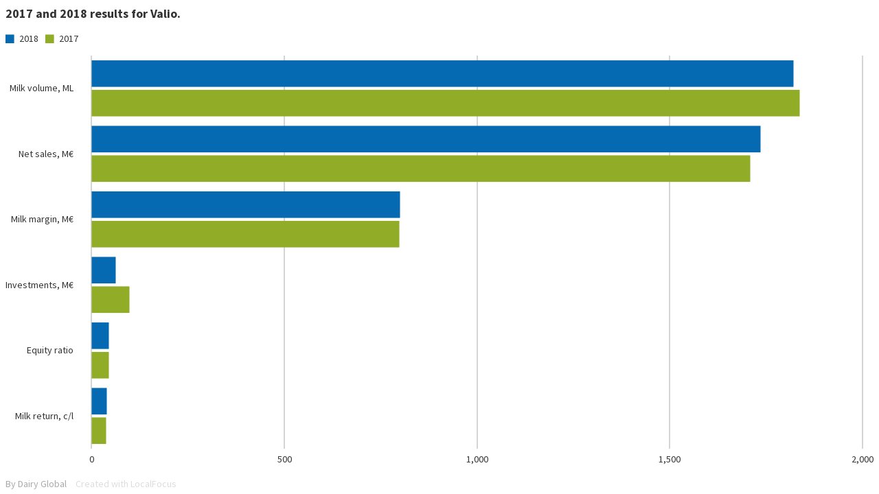

--- FILE ---
content_type: text/html; charset=utf-8
request_url: https://localfocus2.appspot.com/5d08d0d656484
body_size: 11427
content:
<!DOCTYPE HTML>
<html id="ng-app" class="ng-app:app" ng-app="app" xmlns:ng="http://angularjs.org" lang="en">
<head>
	<!-- 
		LocalFocus Widget Server 2.4.6
		By LocalFocus.nl
	-->
	<meta charset="utf-8">
	<meta http-equiv="X-UA-Compatible" content="IE=edge">
	<meta name="viewport" content="width=device-width, initial-scale=1.0, maximum-scale=1.0, user-scalable=no">

	<script src="libraries/packages/package2.js"></script>
	<script src="public/2.4.6/app.js?v=10"></script>
	<script src="charts/2.4.6/package.js?v=8"></script>
	<style>
	html{
		width:100%;
	}

	* {
		-webkit-box-sizing: border-box;
		-moz-box-sizing: border-box;
		box-sizing: border-box;
	}

	body {
		margin:0px;
		padding:0px;
		overflow:hidden;
		width:100%;
		background-color: transparent;
		font-size: 14px;
		line-height: 1.42857143;
		color: #333;
		-webkit-tap-highlight-color: rgba(0,0,0,0);
	}

	body > div, body > div > div[chartsbox] {
		position: absolute;
		overflow: hidden;
		top:0px;
		right:0px;
		bottom:0px;
		left:0px;
	}

	input {
		font-family: inherit;
		font-size: inherit;
		line-height: inherit;
		color: inherit;
		font: inherit;
		margin: 0;
	}
	</style>

	<script>
		if(! window.SVGAngle && !document.implementation.hasFeature("http://www.w3.org/TR/SVG11/feature#Shape", "1.1") ){
			var code = window.location.href.match(/[0-9a-z]{1,13}$/);
			window.location.replace('public/fallback/index.html?code='+code);
		}
		var lfWidgetData = {"dataStore":{"groups":[{"key":0,"label":"","order":0,"type":"filter","periodKey":null,"periodFormat":null,"zoneKey":null,"locationKey":null,"locationYear":null,"clusters":[],"sub":null,"momentInput":null,"momentOutput":null,"momentSuggestedInput":[{"key":"year","count":2}],"locationTypes":[]},{"key":1,"label":"","order":1,"type":"filter","periodKey":null,"periodFormat":null,"zoneKey":null,"locationKey":null,"locationYear":null,"clusters":[],"sub":null,"momentInput":null,"momentOutput":null,"momentSuggestedInput":[],"locationTypes":[]},{"key":2,"label":"","order":2,"type":"empty","periodKey":null,"periodFormat":null,"zoneKey":null,"locationKey":null,"locationYear":null,"clusters":[],"sub":null,"momentInput":null,"momentOutput":null,"momentSuggestedInput":[],"locationTypes":[{"zone":2,"location":50,"count":5}]}],"items":[{"key":9,"group":2,"label":"","origin":"","order":0,"active":true,"current":true,"moment":null,"year":null,"location":null,"formatTooltip":"##","formatAxis":"##","color":null,"clusters":null,"sub":null,"directLabel":null,"dashedLine":null,"axisSecondary":null,"isLine":null},{"key":0,"group":0,"label":"2018","origin":"2018","order":1,"active":true,"current":true,"moment":null,"year":null,"location":null,"formatTooltip":"##","formatAxis":"##","color":null,"clusters":null,"sub":null,"directLabel":null,"dashedLine":null,"axisSecondary":null,"isLine":null},{"key":1,"group":0,"label":"2017","origin":"2017","order":2,"active":true,"current":false,"moment":null,"year":null,"location":null,"formatTooltip":"##","formatAxis":"##","color":null,"clusters":null,"sub":null,"directLabel":null,"dashedLine":null,"axisSecondary":null,"isLine":null},{"key":3,"group":1,"label":"Net sales, M\u20ac","origin":"Net sales, M\u20ac","order":4,"active":true,"current":true,"moment":null,"year":null,"location":null,"formatTooltip":"##","formatAxis":"##","color":null,"clusters":null,"sub":null,"directLabel":null,"dashedLine":null,"axisSecondary":null,"isLine":null},{"key":4,"group":1,"label":"Milk margin, M\u20ac","origin":"Milk margin, M\u20ac","order":5,"active":true,"current":false,"moment":null,"year":null,"location":null,"formatTooltip":"##","formatAxis":"##","color":null,"clusters":null,"sub":null,"directLabel":null,"dashedLine":null,"axisSecondary":null,"isLine":null},{"key":5,"group":1,"label":"Milk return, c\/l","origin":"Milk return, c\/l","order":6,"active":true,"current":false,"moment":null,"year":null,"location":null,"formatTooltip":"##","formatAxis":"##","color":null,"clusters":null,"sub":null,"directLabel":null,"dashedLine":null,"axisSecondary":null,"isLine":null},{"key":6,"group":1,"label":"Milk volume, ML","origin":"Milk volume, ML","order":7,"active":true,"current":false,"moment":null,"year":null,"location":null,"formatTooltip":"##","formatAxis":"##","color":null,"clusters":null,"sub":null,"directLabel":null,"dashedLine":null,"axisSecondary":null,"isLine":null},{"key":7,"group":1,"label":"Equity ratio","origin":"Equity ratio","order":8,"active":true,"current":false,"moment":null,"year":null,"location":null,"formatTooltip":"##","formatAxis":"##","color":null,"clusters":null,"sub":null,"directLabel":null,"dashedLine":null,"axisSecondary":null,"isLine":null},{"key":8,"group":1,"label":"Investments, M\u20ac","origin":"Investments, M\u20ac","order":9,"active":true,"current":false,"moment":null,"year":null,"location":null,"formatTooltip":"##","formatAxis":"##","color":null,"clusters":null,"sub":null,"directLabel":null,"dashedLine":null,"axisSecondary":null,"isLine":null}],"records":{"0,3,9":{"value":1734,"current":false,"location":false,"legend":null,"horizontal":null},"0,4,9":{"value":800,"current":false,"location":false,"legend":null,"horizontal":null},"0,5,9":{"value":38.4,"current":false,"location":false,"legend":null,"horizontal":null},"0,6,9":{"value":1821,"current":false,"location":false,"legend":null,"horizontal":null},"0,7,9":{"value":44,"current":false,"location":false,"legend":null,"horizontal":null},"0,8,9":{"value":62,"current":false,"location":false,"legend":null,"horizontal":null},"1,3,9":{"value":1708,"current":false,"location":false,"legend":null,"horizontal":null},"1,4,9":{"value":797,"current":false,"location":false,"legend":null,"horizontal":null},"1,5,9":{"value":37.9,"current":false,"location":false,"legend":null,"horizontal":null},"1,6,9":{"value":1837,"current":false,"location":false,"legend":null,"horizontal":null},"1,7,9":{"value":45,"current":false,"location":false,"legend":null,"horizontal":null},"1,8,9":{"value":98,"current":false,"location":false,"legend":null,"horizontal":null}},"polygons":[]},"settings":{"subType":"linear","activeChart":"bar","availableCharts":"bar,barstacked,line,column,stacked,pie,polygon,scatter,grid","row":1,"col":1,"seperator":"dot","skipValueError":true,"title":"2017 and 2018 results for Valio.","titles":null,"description":"","descriptions":null,"referUrl":null,"dimensions":{"width":600,"height":550,"fullWidth":1},"scale":{"directLabels":false,"zero":true,"adjust":true,"ownBuckets":false,"bucketCount":5,"buckets":null,"bucketsInverse":false,"manualTicks":null,"manualScale":null,"ticks":null,"firstAndLast":null,"minValue":null,"maxValue":null,"disableShorten":null,"minDecimals":null},"scaleSecondary":{"zero":true,"adjust":true,"manualTicks":null,"manualScale":null,"ticks":null,"minValue":null,"maxValue":null,"minDecimals":null},"sort":"desc","sortRegular":"none","menu":0,"unit":"","formatAxis":"##","formatTooltip":"##","minDecimals":null,"curvedLines":false,"continueLines":false,"pieLayout":"donut","pieCenterLabel":true,"annotations":{"a":"a"},"source":null,"sourcelink":null,"legacy":null,"searchBox":false,"searchBoxText":null,"iconGroup":null,"iconPathAll":null,"iconColorAll":null,"infoBox":null,"mapStyle":null,"scatterSize":null,"scatterStyle":null,"scatterConnect":null,"records":null,"type":"widget"},"locations":[],"year":[],"style":{"dynamicDescription":true,"svg":{"settings":{"box":{"margin-left":8,"margin-right":8,"margin-top":8,"margin-bottom":8},"presetFormat":[{"label":"Nieuwsbrief","width":270,"fullWidth":false}]},"style":{"root":{"font-family":"'Source Sans Pro', sans-serif","font-size":"14px","font-weight":"normal","font-style":"normal","text-decoration":"none","fill":"#333"},"background":{"fill":"none","stroke":"none","stroke-width":0}},"fonts":{"google":{"families":["Source+Sans+Pro:400,700:latin"]}}},"colors":{"standard":["#056ab1","#91ac26","#b20070","#d18313"],"map":[{"negColors":[],"posColors":[]},{"negColors":["#DB4140"],"posColors":["#009BDB"]},{"negColors":["#DB4140","#F89E5D"],"posColors":["#A1C1E6","#009BDB"]},{"negColors":["#DB4140","#F89E5D","#FFCE7B"],"posColors":["#B8CCEA","#6BB0E1","#0089CF"]},{"negColors":["#C0264B","#E66042","#F89E5D","#FFCE7B"],"posColors":["#B8CCEA","#6BB0E1","#009BDB","#0073AE"]},{"negColors":["#C0264B","#E66042","#F89E5D","#FCBB6D","#FFD990"],"posColors":["#CCD4EC","#A1C1E6","#6BB0E1","#009BDB","#0073AE"]},{"negColors":["#B7274C","#DB4140","#F3704B","#F89E5D","#FCBB6D","#FFD990"],"posColors":["#CCD4EC","#A1C1E6","#6BB0E1","#009EDB","#0089CF","#00689E"]},{"negColors":["#C0264B","#DB4140","#F3704B","#F89E5D","#FCBB6D","#FFD990","#FFEAB1"],"posColors":["#CCD4EC","#A1C1E6","#6BB0E1","#009EDB","#0089CF","#00689E","#083858"]}],"hover":"#333"},"vaxis":{"style":{"labels":{"ref":"svg.style.root","fill":"#333","cursor":"default"},"lines":{"fill":"none","stroke":"#AAA","stroke-width":1,"stroke-dasharray":"none","shape-rendering":"crispEdges"},"zeroLine":{"ref":"vaxis.style.lines"},"domain":{"visibility":"hidden"}},"settings":{"tickPadding":10,"ticks":6}},"haxis":{"style":{"labels":{"ref":"vaxis.style.labels","fill":"#333"},"lines":{"ref":"vaxis.style.lines"},"domain":{"ref":"vaxis.style.domain"}},"settings":{"padding":0.1,"outerPadding":0.05,"shift-y":2}},"domain":{"style":{"fill":"none"},"settings":{"onlyAxisCharts":false,"activated":false,"activatedRatio":0.5}},"legend":{"settings":{"items":{"margin-right":10,"padding-right":2,"stroke":0,"radius":0,"ratio":0.7},"box":{"margin":{"margin-top":0,"margin-bottom":18}},"maps":{"bar-height":10,"min-width":50,"padding-text-bar":8}},"style":{"labels":{"ref":"svg.style.root","cursor":"default"},"map-labels":{"ref":"svg.style.root","font-size":"13px","fill":"#555"}}},"interactive":{"settings":{"box":{"margin":{"margin-top":0,"margin-bottom":8}}},"style":{"font":{"font-family":"'Source Sans Pro', sans-serif","font-size":"14px","font-style":"normal","font-weight":"normal"}}},"unit":{"settings":{"margin-unit-legend":14},"style":{"ref":"svg.style.root","fill":"#AAA"}},"annotation":{"directLabel":{"ref":"svg.style.root","font-size":"12px","fill":"#333"},"inlineLabel":{"ref":"svg.style.root","font-size":"12px","fill":"#FFF"},"centerLabel":{"ref":"svg.style.root","fill":"#333"},"tooltip":{"settings":{"padding":6,"margin":20,"curve":4,"tip":true,"tipSize":6,"dot":true,"dotSize":4,"strokeWidth":1,"unknown":{"nl":"Onbekend","en":"Unknown"}},"style":{"box":{"fill":"#FFF","stroke":"#CCC","opacity":0.88},"label":{"ref":"svg.style.root","font-size":"14px","fill":"#333"},"dot":{"fill":"#FFF","stroke":"#BBB","stroke-width":2}}},"annotation":{"settings":{"padding":6,"margin":20,"curve":4,"tip":true,"tipSize":6,"dot":true,"dotSize":4,"dotBorderColor":true,"strokeWidth":1,"unknown":{"nl":"Onbekend","en":"Unknown"}},"style":{"box":{"fill":"#FFF","stroke":"#CCC","opacity":0.88},"label":{"ref":"svg.style.root","font-size":"14px","fill":"#333"},"dot":{"fill":"#FFF","stroke":"#BBB","stroke-width":2}}},"annotation-clean":{"settings":{"padding":2,"margin":4,"curve":4,"tip":true,"tipSize":6,"dot":true,"dotSize":4,"dotBorderColor":true,"strokeWidth":1,"unknown":{"nl":"Onbekend","en":"Unknown"}},"style":{"box":{"fill":"none","stroke":"none","opacity":0.88},"label":{"ref":"svg.style.root","font-size":"14px","fill":"#333"},"dot":{"fill":"#FFF","stroke":"#BBB","stroke-width":2}}},"settings":{"directLabel":{"margin":4}}},"text":{"style":{"title":{"ref":"svg.style.root","font-size":"18px","font-weight":"bold"},"description":{"ref":"svg.style.root"}},"settings":{"center":false,"margin-title":14,"box":{"margin":{"margin-top":0,"margin-bottom":14}},"background":{"active":false,"curve":0,"padding":0,"color":null},"image":{"active":false,"position":"left","clear":false,"width":0,"height":0,"link":null}}},"lineGraph":{"style":{"lines":{"stroke-width":3,"stroke-dasharray":"none","shape-rendering":"auto"},"linesHover":{"stroke-width":30,"stroke-dasharray":"none","shape-rendering":"auto"}},"settings":{"splitLines":true}},"polygonGraph":{"settings":{"unknownValue":"#CCC","zeroValue":"#AAA","backgroundLayer":"#EEE","zoom":0.98},"style":{"areas":{"stroke":"#444","stroke-width":"1"}}},"barGraph":{"style":{"buttons":{"background-color":"#333","color":"#FFF","display":"inline","padding":"5px","border-radius":"2px","cursor":"pointer"}},"settings":{"buttons":{"nextText":"Volgende","previousText":"Vorige"},"minBarHeight":20}},"gridGraph":{"style":{"cell":{"ref":"svg.style.root","padding":"4px 8px 4px 8px"},"cell-first":{"ref":"gridGraph.style.cell","font-weight":"bold"},"row-even":{"background-color":"#EEE","border-bottom":"1px #DDD solid"},"row-odd":{"background-color":"#FFF","border-bottom":"1px #DDD solid"},"column-first":{"text-align":"left","font-weight":"bold"}}},"stackedGraph":{"settings":{"gap":0}},"footer":{"settings":{"creditline":{"text":{"nl":"Gemaakt met Localfocus","en":"Created with LocalFocus"},"link":"http:\/\/www.localfocus.nl","extra":null},"madeBy":{"text":{"nl":"Door Dairy Global","en":"By Dairy Global"},"link":"http:\/\/www.dairyglobal.net\/","margin":10},"source":{"text":{"nl":"Bron: {{source}}","en":"Source: {{source}}"}},"box":{"margin":{"margin-bottom":2,"margin-top":10}},"position":null},"style":{"creditline":{"ref":"svg.style.root","fill":"#DDD"},"madeBy":{"ref":"svg.style.root","fill":"#AAA"},"source":{"ref":"svg.style.root","fill":"#AAA"}}}},"type":"widget","origin":"https:\/\/platform.localfocus.nl\/","locale":"en"};
		
		var chartVersion = '2.4.6';
		window.globalLoaded = false;
		window.jqueryReady = false;
		window.mapsAPIKey = null;

		$(document).ready(function() {
			jqueryReady = true;
		});

		// moment.js locale configuration
		// locale : dutch (nl)
		// author : Joris Röling : https://github.com/jjupiter

		(function (factory) {
		    if (typeof define === 'function' && define.amd) {
		        define(['moment'], factory); // AMD
		    } else if (typeof exports === 'object') {
		        module.exports = factory(require('../moment')); // Node
		    } else {
		        factory((typeof global !== 'undefined' ? global : this).moment); // node or other global
		    }
		}(function (moment) {
		    var monthsShortWithDots = 'jan._feb._mrt._apr._mei_jun._jul._aug._sep._okt._nov._dec.'.split('_'),
		        monthsShortWithoutDots = 'jan_feb_mrt_apr_mei_jun_jul_aug_sep_okt_nov_dec'.split('_');

		    return moment.defineLocale('nl', {
		        months : 'januari_februari_maart_april_mei_juni_juli_augustus_september_oktober_november_december'.split('_'),
		        monthsShort : function (m, format) {
		            if (/-MMM-/.test(format)) {
		                return monthsShortWithoutDots[m.month()];
		            } else {
		                return monthsShortWithDots[m.month()];
		            }
		        },
		        weekdays : 'zondag_maandag_dinsdag_woensdag_donderdag_vrijdag_zaterdag'.split('_'),
		        weekdaysShort : 'zo._ma._di._wo._do._vr._za.'.split('_'),
		        weekdaysMin : 'Zo_Ma_Di_Wo_Do_Vr_Za'.split('_'),
		        longDateFormat : {
		            LT : 'HH:mm',
		            LTS : 'LT:ss',
		            L : 'DD-MM-YYYY',
		            LL : 'D MMMM YYYY',
		            LLL : 'D MMMM YYYY LT',
		            LLLL : 'dddd D MMMM YYYY LT'
		        },
		        calendar : {
		            sameDay: '[vandaag om] LT',
		            nextDay: '[morgen om] LT',
		            nextWeek: 'dddd [om] LT',
		            lastDay: '[gisteren om] LT',
		            lastWeek: '[afgelopen] dddd [om] LT',
		            sameElse: 'L'
		        },
		        relativeTime : {
		            future : 'over %s',
		            past : '%s geleden',
		            s : 'een paar seconden',
		            m : 'één minuut',
		            mm : '%d minuten',
		            h : 'één uur',
		            hh : '%d uur',
		            d : 'één dag',
		            dd : '%d dagen',
		            M : 'één maand',
		            MM : '%d maanden',
		            y : 'één jaar',
		            yy : '%d jaar'
		        },
		        ordinalParse: /\d{1,2}(ste|de)/,
		        ordinal : function (number) {
		            return number + ((number === 1 || number === 8 || number >= 20) ? 'ste' : 'de');
		        },
		        week : {
		            dow : 1, // Monday is the first day of the week.
		            doy : 4  // The week that contains Jan 4th is the first week of the year.
		        }
		    });
		}));

		// moment.js locale configuration
		// locale : czech (cs)
		// author : petrbela : https://github.com/petrbela

		(function (factory) {
		    if (typeof define === 'function' && define.amd) {
		        define(['moment'], factory); // AMD
		    } else if (typeof exports === 'object') {
		        module.exports = factory(require('../moment')); // Node
		    } else {
		        factory((typeof global !== 'undefined' ? global : this).moment); // node or other global
		    }
		}(function (moment) {
		    var months = 'leden_únor_březen_duben_květen_červen_červenec_srpen_září_říjen_listopad_prosinec'.split('_'),
		        monthsShort = 'led_úno_bře_dub_kvě_čvn_čvc_srp_zář_říj_lis_pro'.split('_');

		    function plural(n) {
		        return (n > 1) && (n < 5) && (~~(n / 10) !== 1);
		    }

		    function translate(number, withoutSuffix, key, isFuture) {
		        var result = number + ' ';
		        switch (key) {
		        case 's':  // a few seconds / in a few seconds / a few seconds ago
		            return (withoutSuffix || isFuture) ? 'pár sekund' : 'pár sekundami';
		        case 'm':  // a minute / in a minute / a minute ago
		            return withoutSuffix ? 'minuta' : (isFuture ? 'minutu' : 'minutou');
		        case 'mm': // 9 minutes / in 9 minutes / 9 minutes ago
		            if (withoutSuffix || isFuture) {
		                return result + (plural(number) ? 'minuty' : 'minut');
		            } else {
		                return result + 'minutami';
		            }
		            break;
		        case 'h':  // an hour / in an hour / an hour ago
		            return withoutSuffix ? 'hodina' : (isFuture ? 'hodinu' : 'hodinou');
		        case 'hh': // 9 hours / in 9 hours / 9 hours ago
		            if (withoutSuffix || isFuture) {
		                return result + (plural(number) ? 'hodiny' : 'hodin');
		            } else {
		                return result + 'hodinami';
		            }
		            break;
		        case 'd':  // a day / in a day / a day ago
		            return (withoutSuffix || isFuture) ? 'den' : 'dnem';
		        case 'dd': // 9 days / in 9 days / 9 days ago
		            if (withoutSuffix || isFuture) {
		                return result + (plural(number) ? 'dny' : 'dní');
		            } else {
		                return result + 'dny';
		            }
		            break;
		        case 'M':  // a month / in a month / a month ago
		            return (withoutSuffix || isFuture) ? 'měsíc' : 'měsícem';
		        case 'MM': // 9 months / in 9 months / 9 months ago
		            if (withoutSuffix || isFuture) {
		                return result + (plural(number) ? 'měsíce' : 'měsíců');
		            } else {
		                return result + 'měsíci';
		            }
		            break;
		        case 'y':  // a year / in a year / a year ago
		            return (withoutSuffix || isFuture) ? 'rok' : 'rokem';
		        case 'yy': // 9 years / in 9 years / 9 years ago
		            if (withoutSuffix || isFuture) {
		                return result + (plural(number) ? 'roky' : 'let');
		            } else {
		                return result + 'lety';
		            }
		            break;
		        }
		    }

		    return moment.defineLocale('cs', {
		        months : months,
		        monthsShort : monthsShort,
		        monthsParse : (function (months, monthsShort) {
		            var i, _monthsParse = [];
		            for (i = 0; i < 12; i++) {
		                // use custom parser to solve problem with July (červenec)
		                _monthsParse[i] = new RegExp('^' + months[i] + '$|^' + monthsShort[i] + '$', 'i');
		            }
		            return _monthsParse;
		        }(months, monthsShort)),
		        weekdays : 'neděle_pondělí_úterý_středa_čtvrtek_pátek_sobota'.split('_'),
		        weekdaysShort : 'ne_po_út_st_čt_pá_so'.split('_'),
		        weekdaysMin : 'ne_po_út_st_čt_pá_so'.split('_'),
		        longDateFormat : {
		            LT: 'H:mm',
		            LTS : 'LT:ss',
		            L : 'DD.MM.YYYY',
		            LL : 'D. MMMM YYYY',
		            LLL : 'D. MMMM YYYY LT',
		            LLLL : 'dddd D. MMMM YYYY LT'
		        },
		        calendar : {
		            sameDay: '[dnes v] LT',
		            nextDay: '[zítra v] LT',
		            nextWeek: function () {
		                switch (this.day()) {
		                case 0:
		                    return '[v neděli v] LT';
		                case 1:
		                case 2:
		                    return '[v] dddd [v] LT';
		                case 3:
		                    return '[ve středu v] LT';
		                case 4:
		                    return '[ve čtvrtek v] LT';
		                case 5:
		                    return '[v pátek v] LT';
		                case 6:
		                    return '[v sobotu v] LT';
		                }
		            },
		            lastDay: '[včera v] LT',
		            lastWeek: function () {
		                switch (this.day()) {
		                case 0:
		                    return '[minulou neděli v] LT';
		                case 1:
		                case 2:
		                    return '[minulé] dddd [v] LT';
		                case 3:
		                    return '[minulou středu v] LT';
		                case 4:
		                case 5:
		                    return '[minulý] dddd [v] LT';
		                case 6:
		                    return '[minulou sobotu v] LT';
		                }
		            },
		            sameElse: 'L'
		        },
		        relativeTime : {
		            future : 'za %s',
		            past : 'před %s',
		            s : translate,
		            m : translate,
		            mm : translate,
		            h : translate,
		            hh : translate,
		            d : translate,
		            dd : translate,
		            M : translate,
		            MM : translate,
		            y : translate,
		            yy : translate
		        },
		        ordinalParse : /\d{1,2}\./,
		        ordinal : '%d.',
		        week : {
		            dow : 1, // Monday is the first day of the week.
		            doy : 4  // The week that contains Jan 4th is the first week of the year.
		        }
		    });
		}));

		// moment.js locale configuration
		// locale : german (de)
		// author : lluchs : https://github.com/lluchs
		// author: Menelion Elensúle: https://github.com/Oire

		(function (factory) {
		    if (typeof define === 'function' && define.amd) {
		        define(['moment'], factory); // AMD
		    } else if (typeof exports === 'object') {
		        module.exports = factory(require('../moment')); // Node
		    } else {
		        factory((typeof global !== 'undefined' ? global : this).moment); // node or other global
		    }
		}(function (moment) {
		    function processRelativeTime(number, withoutSuffix, key, isFuture) {
		        var format = {
		            'm': ['eine Minute', 'einer Minute'],
		            'h': ['eine Stunde', 'einer Stunde'],
		            'd': ['ein Tag', 'einem Tag'],
		            'dd': [number + ' Tage', number + ' Tagen'],
		            'M': ['ein Monat', 'einem Monat'],
		            'MM': [number + ' Monate', number + ' Monaten'],
		            'y': ['ein Jahr', 'einem Jahr'],
		            'yy': [number + ' Jahre', number + ' Jahren']
		        };
		        return withoutSuffix ? format[key][0] : format[key][1];
		    }

		    return moment.defineLocale('de', {
		        months : 'Januar_Februar_März_April_Mai_Juni_Juli_August_September_Oktober_November_Dezember'.split('_'),
		        monthsShort : 'Jan._Febr._Mrz._Apr._Mai_Jun._Jul._Aug._Sept._Okt._Nov._Dez.'.split('_'),
		        weekdays : 'Sonntag_Montag_Dienstag_Mittwoch_Donnerstag_Freitag_Samstag'.split('_'),
		        weekdaysShort : 'So._Mo._Di._Mi._Do._Fr._Sa.'.split('_'),
		        weekdaysMin : 'So_Mo_Di_Mi_Do_Fr_Sa'.split('_'),
		        longDateFormat : {
		            LT: 'HH:mm',
		            LTS: 'HH:mm:ss',
		            L : 'DD.MM.YYYY',
		            LL : 'D. MMMM YYYY',
		            LLL : 'D. MMMM YYYY LT',
		            LLLL : 'dddd, D. MMMM YYYY LT'
		        },
		        calendar : {
		            sameDay: '[Heute um] LT [Uhr]',
		            sameElse: 'L',
		            nextDay: '[Morgen um] LT [Uhr]',
		            nextWeek: 'dddd [um] LT [Uhr]',
		            lastDay: '[Gestern um] LT [Uhr]',
		            lastWeek: '[letzten] dddd [um] LT [Uhr]'
		        },
		        relativeTime : {
		            future : 'in %s',
		            past : 'vor %s',
		            s : 'ein paar Sekunden',
		            m : processRelativeTime,
		            mm : '%d Minuten',
		            h : processRelativeTime,
		            hh : '%d Stunden',
		            d : processRelativeTime,
		            dd : processRelativeTime,
		            M : processRelativeTime,
		            MM : processRelativeTime,
		            y : processRelativeTime,
		            yy : processRelativeTime
		        },
		        ordinalParse: /\d{1,2}\./,
		        ordinal : '%d.',
		        week : {
		            dow : 1, // Monday is the first day of the week.
		            doy : 4  // The week that contains Jan 4th is the first week of the year.
		        }
		    });
		}));

		// moment.js locale configuration
		// locale : spanish (es)
		// author : Julio Napurí : https://github.com/julionc

		(function (factory) {
		    if (typeof define === 'function' && define.amd) {
		        define(['moment'], factory); // AMD
		    } else if (typeof exports === 'object') {
		        module.exports = factory(require('../moment')); // Node
		    } else {
		        factory((typeof global !== 'undefined' ? global : this).moment); // node or other global
		    }
		}(function (moment) {
		    var monthsShortDot = 'ene._feb._mar._abr._may._jun._jul._ago._sep._oct._nov._dic.'.split('_'),
		        monthsShort = 'ene_feb_mar_abr_may_jun_jul_ago_sep_oct_nov_dic'.split('_');

		    return moment.defineLocale('es', {
		        months : 'enero_febrero_marzo_abril_mayo_junio_julio_agosto_septiembre_octubre_noviembre_diciembre'.split('_'),
		        monthsShort : function (m, format) {
		            if (/-MMM-/.test(format)) {
		                return monthsShort[m.month()];
		            } else {
		                return monthsShortDot[m.month()];
		            }
		        },
		        weekdays : 'domingo_lunes_martes_miércoles_jueves_viernes_sábado'.split('_'),
		        weekdaysShort : 'dom._lun._mar._mié._jue._vie._sáb.'.split('_'),
		        weekdaysMin : 'Do_Lu_Ma_Mi_Ju_Vi_Sá'.split('_'),
		        longDateFormat : {
		            LT : 'H:mm',
		            LTS : 'LT:ss',
		            L : 'DD/MM/YYYY',
		            LL : 'D [de] MMMM [de] YYYY',
		            LLL : 'D [de] MMMM [de] YYYY LT',
		            LLLL : 'dddd, D [de] MMMM [de] YYYY LT'
		        },
		        calendar : {
		            sameDay : function () {
		                return '[hoy a la' + ((this.hours() !== 1) ? 's' : '') + '] LT';
		            },
		            nextDay : function () {
		                return '[mañana a la' + ((this.hours() !== 1) ? 's' : '') + '] LT';
		            },
		            nextWeek : function () {
		                return 'dddd [a la' + ((this.hours() !== 1) ? 's' : '') + '] LT';
		            },
		            lastDay : function () {
		                return '[ayer a la' + ((this.hours() !== 1) ? 's' : '') + '] LT';
		            },
		            lastWeek : function () {
		                return '[el] dddd [pasado a la' + ((this.hours() !== 1) ? 's' : '') + '] LT';
		            },
		            sameElse : 'L'
		        },
		        relativeTime : {
		            future : 'en %s',
		            past : 'hace %s',
		            s : 'unos segundos',
		            m : 'un minuto',
		            mm : '%d minutos',
		            h : 'una hora',
		            hh : '%d horas',
		            d : 'un día',
		            dd : '%d días',
		            M : 'un mes',
		            MM : '%d meses',
		            y : 'un año',
		            yy : '%d años'
		        },
		        ordinalParse : /\d{1,2}º/,
		        ordinal : '%dº',
		        week : {
		            dow : 1, // Monday is the first day of the week.
		            doy : 4  // The week that contains Jan 4th is the first week of the year.
		        }
		    });
		}));

		// moment.js locale configuration
		// locale : french (fr)
		// author : John Fischer : https://github.com/jfroffice

		(function (factory) {
		    if (typeof define === 'function' && define.amd) {
		        define(['moment'], factory); // AMD
		    } else if (typeof exports === 'object') {
		        module.exports = factory(require('../moment')); // Node
		    } else {
		        factory((typeof global !== 'undefined' ? global : this).moment); // node or other global
		    }
		}(function (moment) {
		    return moment.defineLocale('fr', {
		        months : 'janvier_février_mars_avril_mai_juin_juillet_août_septembre_octobre_novembre_décembre'.split('_'),
		        monthsShort : 'janv._févr._mars_avr._mai_juin_juil._août_sept._oct._nov._déc.'.split('_'),
		        weekdays : 'dimanche_lundi_mardi_mercredi_jeudi_vendredi_samedi'.split('_'),
		        weekdaysShort : 'dim._lun._mar._mer._jeu._ven._sam.'.split('_'),
		        weekdaysMin : 'Di_Lu_Ma_Me_Je_Ve_Sa'.split('_'),
		        longDateFormat : {
		            LT : 'HH:mm',
		            LTS : 'LT:ss',
		            L : 'DD/MM/YYYY',
		            LL : 'D MMMM YYYY',
		            LLL : 'D MMMM YYYY LT',
		            LLLL : 'dddd D MMMM YYYY LT'
		        },
		        calendar : {
		            sameDay: '[Aujourd\'hui à] LT',
		            nextDay: '[Demain à] LT',
		            nextWeek: 'dddd [à] LT',
		            lastDay: '[Hier à] LT',
		            lastWeek: 'dddd [dernier à] LT',
		            sameElse: 'L'
		        },
		        relativeTime : {
		            future : 'dans %s',
		            past : 'il y a %s',
		            s : 'quelques secondes',
		            m : 'une minute',
		            mm : '%d minutes',
		            h : 'une heure',
		            hh : '%d heures',
		            d : 'un jour',
		            dd : '%d jours',
		            M : 'un mois',
		            MM : '%d mois',
		            y : 'un an',
		            yy : '%d ans'
		        },
		        ordinalParse: /\d{1,2}(er|)/,
		        ordinal : function (number) {
		            return number + (number === 1 ? 'er' : '');
		        },
		        week : {
		            dow : 1, // Monday is the first day of the week.
		            doy : 4  // The week that contains Jan 4th is the first week of the year.
		        }
		    });
		}));

		// moment.js locale configuration
		// locale : italian (it)
		// author : Lorenzo : https://github.com/aliem
		// author: Mattia Larentis: https://github.com/nostalgiaz

		(function (factory) {
		    if (typeof define === 'function' && define.amd) {
		        define(['moment'], factory); // AMD
		    } else if (typeof exports === 'object') {
		        module.exports = factory(require('../moment')); // Node
		    } else {
		        factory((typeof global !== 'undefined' ? global : this).moment); // node or other global
		    }
		}(function (moment) {
		    return moment.defineLocale('it', {
		        months : 'gennaio_febbraio_marzo_aprile_maggio_giugno_luglio_agosto_settembre_ottobre_novembre_dicembre'.split('_'),
		        monthsShort : 'gen_feb_mar_apr_mag_giu_lug_ago_set_ott_nov_dic'.split('_'),
		        weekdays : 'Domenica_Lunedì_Martedì_Mercoledì_Giovedì_Venerdì_Sabato'.split('_'),
		        weekdaysShort : 'Dom_Lun_Mar_Mer_Gio_Ven_Sab'.split('_'),
		        weekdaysMin : 'D_L_Ma_Me_G_V_S'.split('_'),
		        longDateFormat : {
		            LT : 'HH:mm',
		            LTS : 'LT:ss',
		            L : 'DD/MM/YYYY',
		            LL : 'D MMMM YYYY',
		            LLL : 'D MMMM YYYY LT',
		            LLLL : 'dddd, D MMMM YYYY LT'
		        },
		        calendar : {
		            sameDay: '[Oggi alle] LT',
		            nextDay: '[Domani alle] LT',
		            nextWeek: 'dddd [alle] LT',
		            lastDay: '[Ieri alle] LT',
		            lastWeek: function () {
		                switch (this.day()) {
		                    case 0:
		                        return '[la scorsa] dddd [alle] LT';
		                    default:
		                        return '[lo scorso] dddd [alle] LT';
		                }
		            },
		            sameElse: 'L'
		        },
		        relativeTime : {
		            future : function (s) {
		                return ((/^[0-9].+$/).test(s) ? 'tra' : 'in') + ' ' + s;
		            },
		            past : '%s fa',
		            s : 'alcuni secondi',
		            m : 'un minuto',
		            mm : '%d minuti',
		            h : 'un\'ora',
		            hh : '%d ore',
		            d : 'un giorno',
		            dd : '%d giorni',
		            M : 'un mese',
		            MM : '%d mesi',
		            y : 'un anno',
		            yy : '%d anni'
		        },
		        ordinalParse : /\d{1,2}º/,
		        ordinal: '%dº',
		        week : {
		            dow : 1, // Monday is the first day of the week.
		            doy : 4  // The week that contains Jan 4th is the first week of the year.
		        }
		    });
		}));

		// moment.js locale configuration
		// locale : polish (pl)
		// author : Rafal Hirsz : https://github.com/evoL

		(function (factory) {
		    if (typeof define === 'function' && define.amd) {
		        define(['moment'], factory); // AMD
		    } else if (typeof exports === 'object') {
		        module.exports = factory(require('../moment')); // Node
		    } else {
		        factory((typeof global !== 'undefined' ? global : this).moment); // node or other global
		    }
		}(function (moment) {
		    var monthsNominative = 'styczeń_luty_marzec_kwiecień_maj_czerwiec_lipiec_sierpień_wrzesień_październik_listopad_grudzień'.split('_'),
		        monthsSubjective = 'stycznia_lutego_marca_kwietnia_maja_czerwca_lipca_sierpnia_września_października_listopada_grudnia'.split('_');

		    function plural(n) {
		        return (n % 10 < 5) && (n % 10 > 1) && ((~~(n / 10) % 10) !== 1);
		    }

		    function translate(number, withoutSuffix, key) {
		        var result = number + ' ';
		        switch (key) {
		        case 'm':
		            return withoutSuffix ? 'minuta' : 'minutę';
		        case 'mm':
		            return result + (plural(number) ? 'minuty' : 'minut');
		        case 'h':
		            return withoutSuffix  ? 'godzina'  : 'godzinę';
		        case 'hh':
		            return result + (plural(number) ? 'godziny' : 'godzin');
		        case 'MM':
		            return result + (plural(number) ? 'miesiące' : 'miesięcy');
		        case 'yy':
		            return result + (plural(number) ? 'lata' : 'lat');
		        }
		    }

		    return moment.defineLocale('pl', {
		        months : function (momentToFormat, format) {
		            if (/D MMMM/.test(format)) {
		                return monthsSubjective[momentToFormat.month()];
		            } else {
		                return monthsNominative[momentToFormat.month()];
		            }
		        },
		        monthsShort : 'sty_lut_mar_kwi_maj_cze_lip_sie_wrz_paź_lis_gru'.split('_'),
		        weekdays : 'niedziela_poniedziałek_wtorek_środa_czwartek_piątek_sobota'.split('_'),
		        weekdaysShort : 'nie_pon_wt_śr_czw_pt_sb'.split('_'),
		        weekdaysMin : 'N_Pn_Wt_Śr_Cz_Pt_So'.split('_'),
		        longDateFormat : {
		            LT : 'HH:mm',
		            LTS : 'LT:ss',
		            L : 'DD.MM.YYYY',
		            LL : 'D MMMM YYYY',
		            LLL : 'D MMMM YYYY LT',
		            LLLL : 'dddd, D MMMM YYYY LT'
		        },
		        calendar : {
		            sameDay: '[Dziś o] LT',
		            nextDay: '[Jutro o] LT',
		            nextWeek: '[W] dddd [o] LT',
		            lastDay: '[Wczoraj o] LT',
		            lastWeek: function () {
		                switch (this.day()) {
		                case 0:
		                    return '[W zeszłą niedzielę o] LT';
		                case 3:
		                    return '[W zeszłą środę o] LT';
		                case 6:
		                    return '[W zeszłą sobotę o] LT';
		                default:
		                    return '[W zeszły] dddd [o] LT';
		                }
		            },
		            sameElse: 'L'
		        },
		        relativeTime : {
		            future : 'za %s',
		            past : '%s temu',
		            s : 'kilka sekund',
		            m : translate,
		            mm : translate,
		            h : translate,
		            hh : translate,
		            d : '1 dzień',
		            dd : '%d dni',
		            M : 'miesiąc',
		            MM : translate,
		            y : 'rok',
		            yy : translate
		        },
		        ordinalParse: /\d{1,2}\./,
		        ordinal : '%d.',
		        week : {
		            dow : 1, // Monday is the first day of the week.
		            doy : 4  // The week that contains Jan 4th is the first week of the year.
		        }
		    });
		}));

		// moment.js locale configuration
		// locale : portuguese (pt)
		// author : Jefferson : https://github.com/jalex79

		(function (factory) {
		    if (typeof define === 'function' && define.amd) {
		        define(['moment'], factory); // AMD
		    } else if (typeof exports === 'object') {
		        module.exports = factory(require('../moment')); // Node
		    } else {
		        factory((typeof global !== 'undefined' ? global : this).moment); // node or other global
		    }
		}(function (moment) {
		    return moment.defineLocale('pt', {
		        months : 'janeiro_fevereiro_março_abril_maio_junho_julho_agosto_setembro_outubro_novembro_dezembro'.split('_'),
		        monthsShort : 'jan_fev_mar_abr_mai_jun_jul_ago_set_out_nov_dez'.split('_'),
		        weekdays : 'domingo_segunda-feira_terça-feira_quarta-feira_quinta-feira_sexta-feira_sábado'.split('_'),
		        weekdaysShort : 'dom_seg_ter_qua_qui_sex_sáb'.split('_'),
		        weekdaysMin : 'dom_2ª_3ª_4ª_5ª_6ª_sáb'.split('_'),
		        longDateFormat : {
		            LT : 'HH:mm',
		            LTS : 'LT:ss',
		            L : 'DD/MM/YYYY',
		            LL : 'D [de] MMMM [de] YYYY',
		            LLL : 'D [de] MMMM [de] YYYY LT',
		            LLLL : 'dddd, D [de] MMMM [de] YYYY LT'
		        },
		        calendar : {
		            sameDay: '[Hoje às] LT',
		            nextDay: '[Amanhã às] LT',
		            nextWeek: 'dddd [às] LT',
		            lastDay: '[Ontem às] LT',
		            lastWeek: function () {
		                return (this.day() === 0 || this.day() === 6) ?
		                    '[Último] dddd [às] LT' : // Saturday + Sunday
		                    '[Última] dddd [às] LT'; // Monday - Friday
		            },
		            sameElse: 'L'
		        },
		        relativeTime : {
		            future : 'em %s',
		            past : 'há %s',
		            s : 'segundos',
		            m : 'um minuto',
		            mm : '%d minutos',
		            h : 'uma hora',
		            hh : '%d horas',
		            d : 'um dia',
		            dd : '%d dias',
		            M : 'um mês',
		            MM : '%d meses',
		            y : 'um ano',
		            yy : '%d anos'
		        },
		        ordinalParse: /\d{1,2}º/,
		        ordinal : '%dº',
		        week : {
		            dow : 1, // Monday is the first day of the week.
		            doy : 4  // The week that contains Jan 4th is the first week of the year.
		        }
		    });
		}));

		// moment.js locale configuration
		// locale : romanian (ro)
		// author : Vlad Gurdiga : https://github.com/gurdiga
		// author : Valentin Agachi : https://github.com/avaly

		(function (factory) {
		    if (typeof define === 'function' && define.amd) {
		        define(['moment'], factory); // AMD
		    } else if (typeof exports === 'object') {
		        module.exports = factory(require('../moment')); // Node
		    } else {
		        factory((typeof global !== 'undefined' ? global : this).moment); // node or other global
		    }
		}(function (moment) {
		    function relativeTimeWithPlural(number, withoutSuffix, key) {
		        var format = {
		                'mm': 'minute',
		                'hh': 'ore',
		                'dd': 'zile',
		                'MM': 'luni',
		                'yy': 'ani'
		            },
		            separator = ' ';
		        if (number % 100 >= 20 || (number >= 100 && number % 100 === 0)) {
		            separator = ' de ';
		        }

		        return number + separator + format[key];
		    }

		    return moment.defineLocale('ro', {
		        months : 'ianuarie_februarie_martie_aprilie_mai_iunie_iulie_august_septembrie_octombrie_noiembrie_decembrie'.split('_'),
		        monthsShort : 'ian._febr._mart._apr._mai_iun._iul._aug._sept._oct._nov._dec.'.split('_'),
		        weekdays : 'duminică_luni_marți_miercuri_joi_vineri_sâmbătă'.split('_'),
		        weekdaysShort : 'Dum_Lun_Mar_Mie_Joi_Vin_Sâm'.split('_'),
		        weekdaysMin : 'Du_Lu_Ma_Mi_Jo_Vi_Sâ'.split('_'),
		        longDateFormat : {
		            LT : 'H:mm',
		            LTS : 'LT:ss',
		            L : 'DD.MM.YYYY',
		            LL : 'D MMMM YYYY',
		            LLL : 'D MMMM YYYY H:mm',
		            LLLL : 'dddd, D MMMM YYYY H:mm'
		        },
		        calendar : {
		            sameDay: '[azi la] LT',
		            nextDay: '[mâine la] LT',
		            nextWeek: 'dddd [la] LT',
		            lastDay: '[ieri la] LT',
		            lastWeek: '[fosta] dddd [la] LT',
		            sameElse: 'L'
		        },
		        relativeTime : {
		            future : 'peste %s',
		            past : '%s în urmă',
		            s : 'câteva secunde',
		            m : 'un minut',
		            mm : relativeTimeWithPlural,
		            h : 'o oră',
		            hh : relativeTimeWithPlural,
		            d : 'o zi',
		            dd : relativeTimeWithPlural,
		            M : 'o lună',
		            MM : relativeTimeWithPlural,
		            y : 'un an',
		            yy : relativeTimeWithPlural
		        },
		        week : {
		            dow : 1, // Monday is the first day of the week.
		            doy : 7  // The week that contains Jan 1st is the first week of the year.
		        }
		    });
		}));


		
var analyticsBootstrap = (function(){
	var analyticsStarted = false;
	var interactStarted = false;
	var analyticsDisabled = false;
	var interactTypes = {
		'slider': false,
		'dropdown': false,
		'search': false,
		'tooltip': false,
		'popup': false,
		'story': false
	};
	
	var getUrl = function(type, fileType){
		var widgetCode = window.location.pathname.replace('/','');
		var img = new Image();
		var origin = '';
		if(window.lfWidgetData && window.lfWidgetData.hasOwnProperty('origin') && typeof window.lfWidgetData.origin === 'string'){
			origin = window.lfWidgetData.origin;
		}
		return 'stats/hit/' + type + '/' + widgetCode + '.' + fileType + '?ref=' + encodeURIComponent(document.referrer) + '&o=' + encodeURIComponent(origin) + '&z=' + Date.now();
	};
	
	var sendGif = function(type){
		var img = new Image();
		img.src = getUrl(type, 'gif');
	};
	
	var sendJson = function(type){
		var xobj = new XMLHttpRequest();
		xobj.open('GET', getUrl(type, 'json'), true);
		xobj.onreadystatechange = function () {
			if (xobj.readyState === 4 && xobj.status === '200') {
				// Succes, but do nothing
			}
		};
		xobj.send(null);
	};

	var sendHit = function(type){
		setTimeout(function(){
			try {
				// Activate gif or json. Prefer json.
				//sendGif(type);
				sendJson(type);
			} catch(e){
				console.error && console.error(e);
			}
		}, 1000);
	};

	return {
		'start': function(){
			// Start Analytics. It can only be started once
			if(analyticsDisabled || analyticsStarted){
				return;
			}
			analyticsStarted = true;
			sendHit('view');
		},
		'interact': function(subType){
			// Analytics for interactions is disabled
		},
		'disable': function(){
			// Disable analytics
			analyticsDisabled = true;
		}
	}
})();
	</script>
</head>
<body ng-controller="main">
	<div>
    	<div chartsbox lfdatastore="dataStore" lfconfig="controlConfig" lfstyling="styling" lfsettings="settings" lfgetrecords="getRecords"></div>
	</div>
	
	<script>
	(function(){
		try {
			var isChrome = function(){
				if(!window.navigator || typeof window.navigator.userAgent !== 'string' ){
					return false;
				}
				if(window.navigator.userAgent.toLowerCase().indexOf('chrome/86') !== -1){
					return true;
				}
				if(window.navigator.userAgent.toLowerCase().indexOf('chrome/87') !== -1){
					return true;
				}
				
				return false;
			};
			var elem = document.querySelector('body > div');
			var state = false;
			var timeout = 2000;
			var toggle = function(){
				setTimeout(function(){
					state = !state;
					elem.style['z-index'] = (state === true)? '0' : '';
					toggle();
				}, timeout);
			};
			if(isChrome() && elem){
				toggle();
			}
		} catch(err){
			console.error(err);
		}
	})();
</script>
</body>
</html>